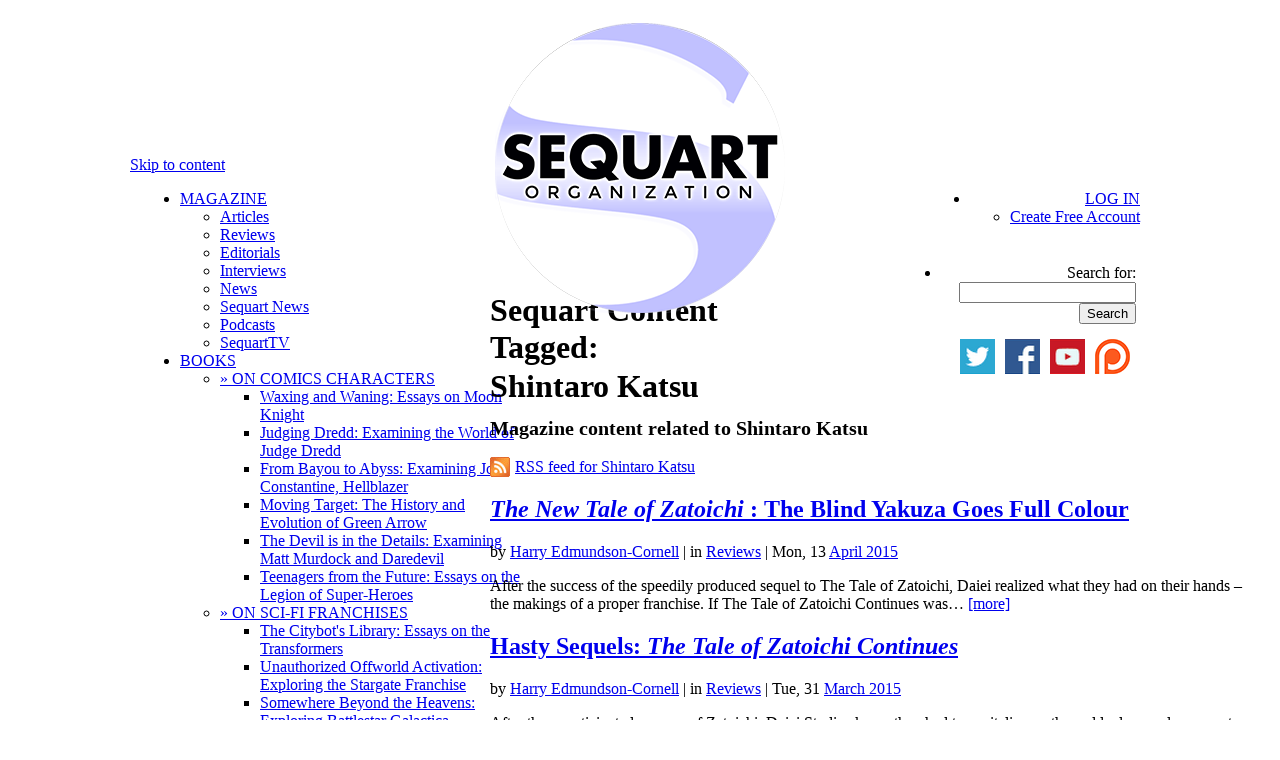

--- FILE ---
content_type: text/html; charset=UTF-8
request_url: http://sequart.org/magazine/tag/shintaro-katsu/
body_size: 8143
content:
<!DOCTYPE html>
<html dir="ltr" lang="en-US"><head>
<meta charset="UTF-8" />
<meta http-equiv="Content-type" content="text/html; charset=UTF-8">
<title>Shintaro Katsu | Sequart Organization</title>
<meta property="og:title" content="Shintaro Katsu" />
<meta property="og:url" content="http://sequart.org/magazine/tag/shintaro-katsu/" />
<meta property="og:site_name" content="Sequart Organization" />
<meta property="og:type" content="blog" />
<meta property="fb:admins" content="persiancaesar,786799342,errantghost" />
<link rel="shortcut icon" type="image/ico" href="http://images.sequart.org/favicon.ico" />
<link rel="stylesheet" type="text/css" media="all" href="http://sequart.org/content/wp-content/themes/sequart/style.css" />
<link rel="profile" href="http://gmpg.org/xfn/11" />
<link rel="pingback" href="http://sequart.org/content/xmlrpc.php" />
<script type="text/javascript">

  var _gaq = _gaq || [];
  _gaq.push(['_setAccount', 'UA-18648651-1']);
  _gaq.push(['_setDomainName', 'sequart.org']);
  _gaq.push(['_setAllowLinker', true]);
  _gaq.push(['_trackPageview']);

  (function() {
    var ga = document.createElement('script'); ga.type = 'text/javascript'; ga.async = true;
    ga.src = ('https:' == document.location.protocol ? 'https://' : 'http://') + 'stats.g.doubleclick.net/dc.js';
    var s = document.getElementsByTagName('script')[0]; s.parentNode.insertBefore(ga, s);
  })();

</script>
<script data-ad-client="ca-pub-7068407119934307" async src="https://pagead2.googlesyndication.com/pagead/js/adsbygoogle.js"></script>
<link rel="alternate" type="application/rss+xml" title="Sequart Organization &raquo; Feed" href="http://sequart.org/feed/" />
<link rel="alternate" type="application/rss+xml" title="Sequart Organization &raquo; Comments Feed" href="http://sequart.org/comments/feed/" />
<link rel="alternate" type="application/rss+xml" title="Sequart Organization &raquo; Shintaro Katsu Tag Feed" href="http://sequart.org/magazine/tag/shintaro-katsu/feed/" />
<link rel='index' title='Sequart Organization' href='http://sequart.org/' />
</head><body class="archive tag tag-shintaro-katsu">
<div id="header_new" style="margin:0 auto;padding-top:10px;width:980px;height:138px;position:relative;">
<a href="http://sequart.org/" target="_top" rel="home" onmouseover="document.getElementById('Sequart_logo').src='http://files.sequart.org/comics_logo_circular_border.png';" onmouseout="document.getElementById('Sequart_logo').src='http://files.sequart.org/comics_logo_circular.png';"><img id="Sequart_logo" src="http://files.sequart.org/comics_logo_circular.png" width="300" height="300" alt="Sequart Organization" style="position:absolute;margin-left:340px;z-index: 99990"/></a>
</div><!-- #header_new -->
<div id="access" style="background:#fff;margin:0 auto;width:1020px;height:70px;float:none;">
<div class="skip-link screen-reader-text"><a href="#content" title="Skip to content">Skip to content</a></div>
	<div id="access-left" style="float:left;margin-left:10px;width:350px;text-align:left;">
		<div class="menu-header" style="width:350px;">
			<ul id="menu-sequart-org-menu" class="menu" style="width:350px;">
			<li class="menu-item"><a href="http://sequart.org/magazine/" target=_top>MAGAZINE</a>
				<ul class="sub-menu, short">
				<li class="menu-item"><a href="http://sequart.org/magazine/articles/" target=_top>Articles</a></li>
				<li class="menu-item"><a href="http://sequart.org/magazine/reviews/" target=_top>Reviews</a></li>
				<li class="menu-item"><a href="http://sequart.org/magazine/editorials/" target=_top>Editorials</a></li>
				<li class="menu-item"><a href="http://sequart.org/magazine/interviews/" target=_top>Interviews</a></li>
				<li class="menu-item"><a href="http://sequart.org/magazine/comics-news/" target=_top>News</a></li>
				<li class="menu-item"><a href="http://sequart.org/magazine/sequart-news/" target=_top>Sequart News</a></li>
				<li class="menu-item"><a href="http://sequart.org/magazine/podcasts/" target=_top>Podcasts</a></li>
				<li class="menu-item"><a href="http://sequart.org/magazine/sequart-tv/" target=_top>SequartTV</a></li>
				</ul>
			</li>

			<li class="menu-item"><a href="http://sequart.org/books/" target=_top>BOOKS</a>
				<ul class="sub-menu">
				<li class="menu-item" id="char-books-menu"><a href="#" target=_top>&raquo; ON COMICS CHARACTERS</a>
					<ul class="sub-sub-menu">
					<li class="sub-menu-item"><a href="http://sequart.org/books/40/waxing-and-waning-essays-on-moon-knight/" target=_top>Waxing and Waning: Essays on Moon Knight </a></li>
					<li class="sub-menu-item"><a href="http://sequart.org/books/14/judging-dredd-examining-the-world-of-judge-dredd/" target=_top>Judging Dredd: Examining the World of Judge Dredd</a></li>
					<li class="sub-menu-item"><a href="http://sequart.org/books/57/from-bayou-to-abyss-examining-john-constantine-hellblazer/" target=_top>From Bayou to Abyss: Examining John Constantine, Hellblazer</a></li>
					<li class="sub-menu-item"><a href="http://sequart.org/books/54/moving-target-the-history-and-evolution-of-green-arrow/" target=_top>Moving Target: The History and Evolution of Green Arrow</a></li>
					<li class="sub-menu-item"><a href="http://sequart.org/books/13/the-devil-is-in-the-details-examining-matt-murdock-and-daredevil/" target=_top>The Devil is in the Details: Examining Matt Murdock and Daredevil</a></li>
					<li class="sub-menu-item"><a href="http://sequart.org/books/3/teenagers-from-the-future-essays-on-the-legion-of-super-heroes/" target=_top>Teenagers from the Future: Essays on the Legion of Super-Heroes</a></li>
					</ul></li>
				<li class="menu-item" id="shorts-menu"><a href="#" target=_top>&raquo; ON SCI-FI FRANCHISES</a>
					<ul class="sub-sub-menu">
					<li class="sub-menu-item"><a href="http://sequart.org/books/18/the-citybots-library-essays-on-the-transformers/" target=_top>The Citybot's Library: Essays on the Transformers</a></li>
					<li class="sub-menu-item"><a href="http://sequart.org/books/15/unauthorized-offworld-activation-exploring-the-stargate-franchise/" target=_top>Unauthorized Offworld Activation: Exploring the Stargate Franchise</a></li>
					<li class="sub-menu-item"><a href="http://sequart.org/books/55/somewhere-beyond-the-heavens-exploring-battlestar-galactica/" target=_top>Somewhere Beyond the Heavens: Exploring Battlestar Galactica</a></li>
					<li class="sub-menu-item"><a href="http://sequart.org/books/53/the-cyberpunk-nexus-exploring-the-blade-runner-universe/" target=_top>The Cyberpunk Nexus: Exploring the Blade Runner Universe</a></li>
					<li class="sub-menu-item"><a href="http://sequart.org/books/47/a-more-civilized-age-exploring-the-star-wars-expanded-universe/" target=_top>A More Civilized Age: Exploring the Star Wars Expanded Universe</a></li>
					<li class="sub-menu-item"><a href="http://sequart.org/books/48/bright-eyes-ape-city-examining-the-planet-of-the-apes-mythos/" target=_top>Bright Eyes, Ape City: Examining the Planet of the Apes Mythos</a></li>
					<li class="sub-menu-item"><a href="http://sequart.org/books/46/a-galaxy-far-far-away-exploring-star-wars-comics/" target=_top>A Galaxy Far, Far Away: Exploring Star Wars Comics</a></li>
					<li class="sub-menu-item"><a href="http://sequart.org/books/45/a-long-time-ago-exploring-the-star-wars-cinematic-universe/" target=_top>A Long Time Ago: Exploring the Star Wars Cinematic Universe</a></li>
					<li class="sub-menu-item"><a href="http://sequart.org/books/41/the-sacred-scrolls-comics-on-the-planet-of-the-apes/" target=_top>The Sacred Scrolls: Comics on the Planet of the Apes</a></li>
					<li class="sub-menu-item"><a href="http://sequart.org/books/33/new-life-and-new-civilizations-exploring-star-trek-comics/" target=_top>New Life and New Civilizations: Exploring Star Trek Comics</a></li>
					<li class="sub-menu-item"><a href="http://sequart.org/books/32/the-weirdest-sci-fi-comic-ever-made-understanding-jack-kirbys-2001-a-space-odyssey/" target=_top>The Weirdest Sci-Fi Comic Ever Made: Understanding Jack Kirby's <em>2001: A Space Odyssey</em></a></li>
					</ul></li>
				<li class="menu-item" id="shorts-menu"><a href="#" target=_top>&raquo; ON GRANT MORRISON WORKS</a>
					<ul class="sub-sub-menu">
					<li class="sub-menu-item"><a href="http://sequart.org/books/16/the-anatomy-of-zur-en-arrh-understanding-grant-morrisons-batman/" target=_top>The Anatomy of Zur-en-Arrh: Understanding Grant Morrison's Batman</a></li>
					<li class="sub-menu-item"><a href="http://sequart.org/books/19/curing-the-postmodern-blues-reading-grant-morrison-and-chris-westons-the-filth-in-the-21st-century/" target=_top>Curing the Postmodern Blues: Reading Grant Morrison and Chris Weston's <i>The Filth</i> in the 21st Century</a></li>
					<li class="sub-menu-item"><a href="http://sequart.org/books/5/our-sentence-is-up-seeing-grant-morrisons-the-invisibles/" target=_top>Our Sentence is Up: Seeing Grant Morrison's <i>The Invisibles</i></a></li>
					<li class="sub-menu-item"><a href="http://sequart.org/books/1/grant-morrison-the-early-years/" target=_top>Grant Morrison: The Early Years</a></li>
					</ul></li>
				<li class="menu-item" id="shorts-menu"><a href="#" target=_top>&raquo; ON WARREN ELLIS WORKS</a>
					<ul class="sub-sub-menu">
					<li class="sub-menu-item"><a href="http://sequart.org/books/34/warren-ellis-the-captured-ghosts-interviews/" target=_top>Warren Ellis: The Captured Ghosts Interviews</a></li>
					<li class="sub-menu-item"><a href="http://sequart.org/books/10/voyage-in-noise-warren-ellis-and-the-demise-of-western-civilization/" target=_top>Voyage in Noise: Warren Ellis and the Demise of Western Civilization</a></li>
					<li class="sub-menu-item"><a href="http://sequart.org/books/11/shot-in-the-face-a-savage-journey-to-the-heart-of-transmetropolitan/" target=_top>Shot in the Face: A Savage Journey to the Heart of <i>Transmetropolitan</i></a></li>
					<li class="sub-menu-item"><a href="http://sequart.org/books/9/keeping-the-world-strange-a-planetary-guide/" target=_top>Keeping the World Strange: A <i>Planetary</i> Guide</a></li>
					</ul></li>
				<li class="menu-item" id="shorts-menu"><a href="#" target=_top>&raquo; ON TV AND MOVIES</a>
					<ul class="sub-sub-menu">
					<li class="sub-menu-item"><a href="http://sequart.org/books/36/why-do-we-fall-examining-christopher-nolans-the-dark-knight-trilogy/" target=_top>Why Do We Fall?: Examining Christopher Nolan's <i>The Dark Knight Trilogy</i></a></li>
					<li class="sub-menu-item"><a href="http://sequart.org/books/58/musings-on-monsters-observations-on-the-world-of-classic-horror/" target=_top>Musings on Monsters: Observations on the World of Classic Horror</a></li>
					<li class="sub-menu-item"><a href="http://sequart.org/books/44/time-is-a-flat-circle-examining-true-detective-season-one/" target=_top>Time is a Flat Circle: Examining <i>True Detective</i>, Season One</a></li>
					<li class="sub-menu-item"><a href="http://sequart.org/books/28/moving-panels-translating-comics-to-film/" target=_top>Moving Panels: Translating Comics to Film</a></li>
					<li class="sub-menu-item"><a href="http://sequart.org/books/7/gotham-city-14-miles-14-essays-on-why-the-1960s-batman-tv-series-matters/" target=_top>Gotham City 14 Miles: 14 Essays on Why the 1960s Batman TV Series Matters</a></li>
					<li class="sub-menu-item"><a href="http://sequart.org/books/2/mutant-cinema-the-x-men-trilogy-from-comics-to-screen/" target=_top>Mutant Cinema: The X-Men Trilogy from Comics to Screen</a></li>
					<li class="sub-menu-item"><a href="http://sequart.org/books/4/improving-the-foundations-batman-begins-from-comics-to-screen/" target=_top>Improving the Foundations: <i>Batman Begins</i> from Comics to Screen</a></li>
					</ul></li>
				<li class="menu-item" id="other-books-menu"><a href="#" target=_top>&raquo; ON OTHER SUBJECTS</a>
					<ul class="sub-sub-menu">
					<li class="sub-menu-item"><a href="http://sequart.org/books/49/how-to-analyze-review-comics-a-handbook-on-comics-criticism/" target=_top>How to Analyze & Review Comics: A Handbook on Comics Criticism</a></li>
					<li class="sub-menu-item"><a href="http://sequart.org/books/37/the-mignolaverse-hellboy-and-the-comics-art-of-mike-mignola/" target=_top>The Mignolaverse: Hellboy and the Comics Art of Mike Mignola</a></li>
					<li class="sub-menu-item"><a href="http://sequart.org/books/52/humans-and-paragons-essays-on-super-hero-justice/" target=_top>Humans and Paragons: Essays on Super-Hero Justice</a></li>
					<li class="sub-menu-item"><a href="http://sequart.org/books/42/the-best-there-is-at-what-he-does-examining-chris-claremont%e2%80%99s-x-men/" target=_top>The Best There is at What He Does: Examining Chris Claremont’s X-Men</a></li>
					<li class="sub-menu-item"><a href="http://sequart.org/books/26/the-british-invasion-alan-moore-neil-gaiman-grant-morrison-and-the-invention-of-the-modern-comic-book-writer/" target=_top>The British Invasion: Alan Moore, Neil Gaiman, Grant Morrison, and the Invention of the Modern Comic Book Writer</a></li>
					<li class="sub-menu-item"><a href="http://sequart.org/books/8/classics-on-infinite-earths-the-justice-league-and-dc-crossover-canon/" target=_top>Classics on Infinite Earths: The Justice League and DC Crossover Canon</a></li>
					<li class="sub-menu-item"><a href="http://sequart.org/books/30/the-future-of-comics-the-future-of-men-matt-fractions-casanova/" target=_top>The Future of Comics, the Future of Men: Matt Fraction's <i>Casanova</i></a></li>
					<li class="sub-menu-item"><a href="http://sequart.org/books/35/when-manga-came-to-america-super-hero-revisionism-in-mai-the-psychic-girl/" target=_top>When Manga Came to America: Super-Hero Revisionism in <em>Mai, the Psychic Girl</em></a></li>
					<li class="sub-menu-item"><a href="http://sequart.org/books/6/minutes-to-midnight-twelve-essays-on-watchmen/" target=_top>Minutes to Midnight: Twelve Essays on <i>Watchmen</i></a></li>
					</ul></li>
				<li class="menu-item" id="shorts-menu"><a href="#" target=_top>&raquo; SINGLES</a>
					<ul class="sub-sub-menu">
					<li class="sub-menu-item"><a href="http://sequart.org/books/50/the-end-of-seduction-the-tragedy-of-fredric-wertham/" target=_top>The End of Seduction: The Tragedy of Fredric Wertham</a></li>
					<li class="sub-menu-item"><a href="http://sequart.org/books/17/because-we-are-compelled-how-watchmen-interrogates-the-comics-tradition/" target=_top>Because We are Compelled: How Watchmen Interrogates the Comics Tradition</a></li>
					<li class="sub-menu-item"><a href="http://sequart.org/books/29/blind-dates-and-broken-hearts-the-tragic-loves-of-matthew-murdock/" target=_top>Blind Dates and Broken Hearts: The Tragic Loves of Matthew Murdock</a></li>
					<li class="sub-menu-item"><a href="http://sequart.org/books/23/everything-and-a-mini-series-for-the-kitchen-sink-understanding-infinite-crisis/" target=_top>Everything and a Mini-Series for the Kitchen Sink: Understanding <i>Infinite Crisis</i></a></li>
					<li class="sub-menu-item"><a href="http://sequart.org/books/22/revisionism-radical-experimentation-and-dystopia-in-keith-giffens-legion-of-super-heroes/" target=_top>Revisionism, Radical Experimentation, and Dystopia in Keith Giffen's Legion of Super-Heroes</a></li>
					<li class="sub-menu-item"><a href="http://sequart.org/books/21/and-the-universe-so-big-understanding-batman-the-killing-joke/" target=_top>And the Universe so Big: Understanding <i>Batman: The Killing Joke</i></a></li>
					</ul></li>
				<li class="menu-item" id="shorts-menu"><a href="#" target=_top>&raquo; FORTHCOMING</a>
					<ul class="sub-sub-menu">
					<li class="sub-menu-item"><a href="http://sequart.org/books/27/this-lightning-this-madness-understanding-alan-moores-miracleman-book-one/" target=_top>This Lightning, This Madness: Understanding Alan Moore's <i>Miracleman, Book One</i></a></li>
					<li class="sub-menu-item"><a href="http://sequart.org/books/20/stories-out-of-time-and-space-vol-1/" target=_top>Stories out of Time and Space, Vol. 1</a></li>
					<li class="sub-menu-item"><a href="http://sequart.org/books/39/knights-past-a-starman-companion/" target=_top>Knight's Past: A Starman Companion</a></li>
					</ul></li>
				</ul> 
			</li>
			<li class="menu-item"><a href="http://sequart.org/movies/" target=_top>MOVIES</a>
				<ul class="sub-menu">
				<li class="menu-item"><a href="http://sequart.org/movies/7/neil-gaiman-dream-dangerously/" target=_top>Neil Gaiman: Dream Dangerously</a></li>
				<li class="menu-item"><a href="http://sequart.org/movies/6/she-makes-comics/" target=_top>She Makes Comics</a></li>
				<li class="menu-item"><a href="http://sequart.org/movies/3/diagram-for-delinquents/" target=_top>Diagram for Delinquents</a></li>
				<li class="menu-item"><a href="http://sequart.org/movies/5/the-image-revolution/" target=_top>The Image Revolution</a></li>
				<li class="menu-item"><a href="http://sequart.org/movies/4/comics-in-focus-chris-claremonts-x-men/" target=_top>Comics in Focus: Chris Claremont's X-Men</a></li>
				<li class="menu-item"><a href="http://sequart.org/movies/2/warren-ellis-captured-ghosts/" target=_top>Warren Ellis: Captured Ghosts</a></li>
				<li class="menu-item"><a href="http://sequart.org/movies/1/grant-morrison-talking-with-gods/" target=_top>Grant Morrison: Talking with Gods</a></li>
				</ul>
			</li>
			<li class="menu-item"><a href="http://sequart.org/continuity-pages/" target=_top>THE CONTINUITY PAGES</a></li>
			</ul>
		</div>
	</div>
	<div id="access-right" style="float:right;margin-right:10px;width:350px;text-align:right;">
		<div class="menu-header" style="width:auto;float:right;text-align:right;">
			<ul id="menu-sequart-org-menu" class="menu">
			<li class="menu-item"><a href="http://sequart.org/account/login/" target=_top>LOG IN</a>
				<ul class="sub-menu, short">
				<li class="menu-item, short"><a href="http://sequart.org/account/signup/" target=_top>Create Free Account</a></li>
				</ul>
			</li></ul>
		</div>
		<ul class="search" style="width:195px;padding:6px 4px 0 0;float:right;">
			<li id="search" class="widget-container widget_search" style="">
				<form role="search" method="get" id="searchform" action="http://sequart.org/search/" >
	<div><label class="screen-reader-text" for="s">Search for:</label>
	<input type="text" value="" name="s" id="s" />
	<input type="submit" id="searchsubmit" value="Search" />
	</div>
	</form>			</li>
		</ul>
		<div style="margin-top:-1px;clear:both;float:right;margin-right:10px;width:350px;text-align:right;">
			<a href="http://twitter.com/sequart/" target="_blank" style="display:inline;padding:0;margin-left:6px;"><img src="http://images.sequart.org/comicbooks/buttons/twitter.png" alt="Sequart on Twitter"></a>
			<a href="http://www.facebook.com/sequart" target="_blank" style="display:inline;padding:0;margin-left:6px;"><img src="http://images.sequart.org/comicbooks/buttons/facebook.png" alt="Sequart on Facebook"></a>
			<a href="http://www.youtube.com/user/sequartTV" target="_blank" style="display:inline;padding:0;margin-left:6px;"><img src="http://images.sequart.org/comicbooks/buttons/youtube.png" alt="SequartTV on YouTube"></a>
			<a href="http://www.patreon.com/sequart" target="_blank" style="display:inline;padding:0;margin-left:6px;"><img src="http://images.sequart.org/comicbooks/buttons/patreon.png" alt="Sequart on Patreon"></a>
		</div>
	</div>
</div><!-- #access -->
<div id="page-separator" style="width:1020px;height:66px;margin:0 auto;"></div>

<div id="wrapper" class="hfeed">

	<div id="main">
		<div id="container">
			<div id="content" role="main">

<h1 class="page-subtitle" style="margin: 0 0 10px 0;"> Sequart Content Tagged: </h1><h1 class="page-title" style="margin: -8px 0 10px 0;">Shintaro Katsu</h1><h1 style="color: #000; font-size: 20px; line-height: 1.3em; margin: 0 0 0.2em 0;">Magazine content related to Shintaro Katsu</h1>
<div class="entry-utility">
<p><a href="http://sequart.org/feed/?tag=shintaro-katsu" target=_blank><img src="http://images.sequart.org/comicbooks/rss.gif" alt="RSS for " width="20" height="20" style="margin-bottom: -5px; margin-right: 5px;">RSS feed for Shintaro Katsu</a></p>
</div>







	<div id="post-56671" class="post-56671 post type-post hentry category-reviews tag-shintaro-katsu tag-the-new-tale-of-zatoichi tag-zatoichi" style="margin: 0 10px 0 0;">
<h2 class="entry-title"><a href="http://sequart.org/magazine/56671/the-new-tale-of-zatoichi/" title="Permalink to The New Tale of Zatoichi : The Blind Yakuza Goes Full Colour" rel="bookmark"><em>The New Tale of Zatoichi </em>: The Blind Yakuza Goes Full Colour</a></h2>
<div class="entry-meta" style="margin-right: -12px;"><span class="meta-sep">by</span> <span class="author vcard"><a class="url fn n" href="http://sequart.org/author/harry-edmundson-cornell/" rel="author" title="View all posts by Harry Edmundson-Cornell">Harry Edmundson-Cornell</a></span> | <span class="cat-links">in <a href="http://sequart.org/magazine/reviews/" title="View all posts in Reviews" rel="category tag">Reviews</a></span> | Mon, 13 <a href="http://sequart.org/magazine/date/2015/04/" title="Magazine Archives for April 2015" rel="bookmark">April 2015</a></div><!-- .entry-meta -->
<div class="entry-summary"><p>After the success of the speedily produced sequel to The Tale of Zatoichi, Daiei realized what they had on their hands – the makings of a proper franchise. If The Tale of Zatoichi Continues was&hellip; <a href="http://sequart.org/magazine/56671/the-new-tale-of-zatoichi/">[more]</a></p>
</div><!-- .entry-summary -->
</div><!-- #post-## -->

	



	<div id="post-56312" class="post-56312 post type-post hentry category-reviews tag-shintaro-katsu tag-the-tale-of-zatoichi-continues tag-zatoichi" style="margin: 0 10px 0 0;">
<h2 class="entry-title"><a href="http://sequart.org/magazine/56312/hasty-sequels-the-tale-of-zatoichi-continues/" title="Permalink to Hasty Sequels: The Tale of Zatoichi Continues" rel="bookmark">Hasty Sequels: <em>The Tale of Zatoichi Continues</em></a></h2>
<div class="entry-meta" style="margin-right: -12px;"><span class="meta-sep">by</span> <span class="author vcard"><a class="url fn n" href="http://sequart.org/author/harry-edmundson-cornell/" rel="author" title="View all posts by Harry Edmundson-Cornell">Harry Edmundson-Cornell</a></span> | <span class="cat-links">in <a href="http://sequart.org/magazine/reviews/" title="View all posts in Reviews" rel="category tag">Reviews</a></span> | Tue, 31 <a href="http://sequart.org/magazine/date/2015/03/" title="Magazine Archives for March 2015" rel="bookmark">March 2015</a></div><!-- .entry-meta -->
<div class="entry-summary"><p>After the unanticipated success of Zatoichi, Daiei Studios knew they had to capitalize on the suddenly popular property they’d created. They weren’t entirely sure how, but they knew they had to strike quickly while the&hellip; <a href="http://sequart.org/magazine/56312/hasty-sequels-the-tale-of-zatoichi-continues/">[more]</a></p>
</div><!-- .entry-summary -->
</div><!-- #post-## -->

	



	<div id="post-55987" class="post-55987 post type-post hentry category-reviews tag-shintaro-katsu tag-the-tale-of-zatoichi tag-zatoichi" style="margin: 0 10px 0 0;">
<h2 class="entry-title"><a href="http://sequart.org/magazine/55987/the-tale-of-zatoichi/" title="Permalink to Blind Swordfighting and Consumption: The Tale of Zatoichi " rel="bookmark">Blind Swordfighting and Consumption: <em>The Tale of Zatoichi </em></a></h2>
<div class="entry-meta" style="margin-right: -12px;"><span class="meta-sep">by</span> <span class="author vcard"><a class="url fn n" href="http://sequart.org/author/harry-edmundson-cornell/" rel="author" title="View all posts by Harry Edmundson-Cornell">Harry Edmundson-Cornell</a></span> | <span class="cat-links">in <a href="http://sequart.org/magazine/reviews/" title="View all posts in Reviews" rel="category tag">Reviews</a></span> | Mon, 9 <a href="http://sequart.org/magazine/date/2015/03/" title="Magazine Archives for March 2015" rel="bookmark">March 2015</a></div><!-- .entry-meta -->
<div class="entry-summary"><p>So Amazon is telling me that Gamera the Brave might not ship for months. Months! So while I’m waiting to finalize that particular series I thought I’d start another series I’ve been planning to review.&hellip; <a href="http://sequart.org/magazine/55987/the-tale-of-zatoichi/">[more]</a></p>
</div><!-- .entry-summary -->
</div><!-- #post-## -->

	
			</div><!-- #content -->
		</div><!-- #container -->

		<div id="primary" class="widget-area" role="complementary">

<div id="sequart_adbox" style="margin-bottom:20px">
<a href="http://www.patreon.com/sequart" target="_blank"><img src="http://files.sequart.org/ads/patreon_ad.jpg" alt="Sequart on Patreon" width="300" /></a>
</div>
<script async src="//pagead2.googlesyndication.com/pagead/js/adsbygoogle.js"></script>
<!-- Sequart Sidebar -->
<ins class="adsbygoogle"
     style="display:inline-block;width:300px;height:250px"
     data-ad-client="ca-pub-7068407119934307"
     data-ad-slot="3315633035"></ins>
<script>
(adsbygoogle = window.adsbygoogle || []).push({});
</script>

<h2 class="section-title" style="margin-top:10px;">ON COMICS CHARACTERS</h2><p align="center" style="line-height:0.8em;"><a href="http://sequart.org/books/40/waxing-and-waning-essays-on-moon-knight/" title="Waxing and Waning: Essays on Moon Knight " target=_top><img src="http://images.sequart.org/books/40full100.png" alt="Waxing and Waning: Essays on Moon Knight " width="100"></a><a href="http://sequart.org/books/14/judging-dredd-examining-the-world-of-judge-dredd/" title="Judging Dredd: Examining the World of Judge Dredd" target=_top><img src="http://images.sequart.org/books/14full100.png" alt="Judging Dredd: Examining the World of Judge Dredd" width="100"></a><a href="http://sequart.org/books/57/from-bayou-to-abyss-examining-john-constantine-hellblazer/" title="From Bayou to Abyss: Examining John Constantine, Hellblazer" target=_top><img src="http://images.sequart.org/books/57full100.png" alt="From Bayou to Abyss: Examining John Constantine, Hellblazer" width="100"></a><a href="http://sequart.org/books/54/moving-target-the-history-and-evolution-of-green-arrow/" title="Moving Target: The History and Evolution of Green Arrow" target=_top><img src="http://images.sequart.org/books/54full100.png" alt="Moving Target: The History and Evolution of Green Arrow" width="100"></a><a href="http://sequart.org/books/13/the-devil-is-in-the-details-examining-matt-murdock-and-daredevil/" title="The Devil is in the Details: Examining Matt Murdock and Daredevil" target=_top><img src="http://images.sequart.org/books/13full100.png" alt="The Devil is in the Details: Examining Matt Murdock and Daredevil" width="100"></a><a href="http://sequart.org/books/3/teenagers-from-the-future-essays-on-the-legion-of-super-heroes/" title="Teenagers from the Future: Essays on the Legion of Super-Heroes" target=_top><img src="http://images.sequart.org/books/3full100.png" alt="Teenagers from the Future: Essays on the Legion of Super-Heroes" width="100"></a></p><h2 class="section-title" style="margin-top:10px;">ON SCI-FI FRANCHISES</h2><p align="center" style="line-height:0.8em;"><a href="http://sequart.org/books/18/the-citybots-library-essays-on-the-transformers/" title="The Citybot\'s Library: Essays on the Transformers" target=_top><img src="http://images.sequart.org/books/18full100.png" alt="The Citybot\'s Library: Essays on the Transformers" width="100"></a><a href="http://sequart.org/books/15/unauthorized-offworld-activation-exploring-the-stargate-franchise/" title="Unauthorized Offworld Activation: Exploring the Stargate Franchise" target=_top><img src="http://images.sequart.org/books/15full100.png" alt="Unauthorized Offworld Activation: Exploring the Stargate Franchise" width="100"></a><a href="http://sequart.org/books/55/somewhere-beyond-the-heavens-exploring-battlestar-galactica/" title="Somewhere Beyond the Heavens: Exploring Battlestar Galactica" target=_top><img src="http://images.sequart.org/books/55full100.png" alt="Somewhere Beyond the Heavens: Exploring Battlestar Galactica" width="100"></a><a href="http://sequart.org/books/53/the-cyberpunk-nexus-exploring-the-blade-runner-universe/" title="The Cyberpunk Nexus: Exploring the Blade Runner Universe" target=_top><img src="http://images.sequart.org/books/53full100.png" alt="The Cyberpunk Nexus: Exploring the Blade Runner Universe" width="100"></a><a href="http://sequart.org/books/45/a-long-time-ago-exploring-the-star-wars-cinematic-universe/" title="A Long Time Ago: Exploring the Star Wars Cinematic Universe" target=_top><img src="http://images.sequart.org/books/45full100.png" alt="A Long Time Ago: Exploring the Star Wars Cinematic Universe" width="100"></a><a href="http://sequart.org/books/46/a-galaxy-far-far-away-exploring-star-wars-comics/" title="A Galaxy Far, Far Away: Exploring Star Wars Comics" target=_top><img src="http://images.sequart.org/books/46full100.png" alt="A Galaxy Far, Far Away: Exploring Star Wars Comics" width="100"></a><a href="http://sequart.org/books/47/a-more-civilized-age-exploring-the-star-wars-expanded-universe/" title="A More Civilized Age: Exploring the Star Wars Expanded Universe" target=_top><img src="http://images.sequart.org/books/47full100.png" alt="A More Civilized Age: Exploring the Star Wars Expanded Universe" width="100"></a><a href="http://sequart.org/books/33/new-life-and-new-civilizations-exploring-star-trek-comics/" title="New Life and New Civilizations: Exploring Star Trek Comics" target=_top><img src="http://images.sequart.org/books/33full100.png" alt="New Life and New Civilizations: Exploring Star Trek Comics" width="100"></a><a href="http://sequart.org/books/41/the-sacred-scrolls-comics-on-the-planet-of-the-apes/" title="The Sacred Scrolls: Comics on the Planet of the Apes" target=_top><img src="http://images.sequart.org/books/41full100.png" alt="The Sacred Scrolls: Comics on the Planet of the Apes" width="100"></a><a href="http://sequart.org/books/48/bright-eyes-ape-city-examining-the-planet-of-the-apes-mythos/" title="Bright Eyes, Ape City: Examining the Planet of the Apes Mythos" target=_top><img src="http://images.sequart.org/books/48full100.png" alt="Bright Eyes, Ape City: Examining the Planet of the Apes Mythos" width="100"></a><a href="http://sequart.org/books/32/the-weirdest-sci-fi-comic-ever-made-understanding-jack-kirbys-2001-a-space-odyssey/" title="The Weirdest Sci-Fi Comic Ever Made: Understanding Jack Kirby\'s 2001: A Space Odyssey" target=_top><img src="http://images.sequart.org/books/32full100.png" alt="The Weirdest Sci-Fi Comic Ever Made: Understanding Jack Kirby\'s 2001: A Space Odyssey" width="100"></a></p><h2 class="section-title" style="margin-top:10px;">ON GRANT MORRISON</h2><p align="center" style="line-height:0.8em;"><a href="http://sequart.org/books/1/grant-morrison-the-early-years/" title="Grant Morrison: The Early Years" target=_top><img src="http://images.sequart.org/books/1full100.png" alt="Grant Morrison: The Early Years" width="100"></a><a href="http://sequart.org/books/5/our-sentence-is-up-seeing-grant-morrisons-the-invisibles/" title="Our Sentence is Up: Seeing Grant Morrison\'s The Invisibles" target=_top><img src="http://images.sequart.org/books/5full100.png" alt="Our Sentence is Up: Seeing Grant Morrison\'s The Invisibles" width="100"></a><br><a href="http://sequart.org/books/19/curing-the-postmodern-blues-reading-grant-morrison-and-chris-westons-the-filth-in-the-21st-century/" title="Curing the Postmodern Blues: Reading Grant Morrison and Chris Weston\'s The Filth in the 21st Century" target=_top><img src="http://images.sequart.org/books/19full100.png" alt="Curing the Postmodern Blues: Reading Grant Morrison and Chris Weston\'s The Filth in the 21st Century" width="100"></a><a href="http://sequart.org/books/16/the-anatomy-of-zur-en-arrh-understanding-grant-morrisons-batman/" title="The Anatomy of Zur-en-Arrh: Understanding Grant Morrison\'s Batman" target=_top><img src="http://images.sequart.org/books/16full100.png" alt="The Anatomy of Zur-en-Arrh: Understanding Grant Morrison\'s Batman" width="100"></a></p><h2 class="section-title" style="margin-top:10px;">ON TV AND MOVIES</h2><p align="center" style="line-height:0.8em;"><a href="http://sequart.org/books/20/stories-out-of-time-and-space-vol-1/" title="Stories out of Time and Space, Vol. 1" target=_top><img src="http://images.sequart.org/books/20full100.png" alt="Stories out of Time and Space, Vol. 1" width="100"></a><a href="http://sequart.org/books/36/why-do-we-fall-examining-christopher-nolans-the-dark-knight-trilogy/" title="Why Do We Fall?: Examining Christopher Nolan\'s The Dark Knight Trilogy" target=_top><img src="http://images.sequart.org/books/36full100.png" alt="Why Do We Fall?: Examining Christopher Nolan\'s The Dark Knight Trilogy" width="100"></a><a href="http://sequart.org/books/58/musings-on-monsters-observations-on-the-world-of-classic-horror/" title="Musings on Monsters: Observations on the World of Classic Horror" target=_top><img src="http://images.sequart.org/books/58full100.png" alt="Musings on Monsters: Observations on the World of Classic Horror" width="100"></a><a href="http://sequart.org/books/44/time-is-a-flat-circle-examining-true-detective-season-one/" title="Time is a Flat Circle: Examining True Detective, Season One" target=_top><img src="http://images.sequart.org/books/44full100.png" alt="Time is a Flat Circle: Examining True Detective, Season One" width="100"></a><a href="http://sequart.org/books/28/moving-panels-translating-comics-to-film/" title="Moving Panels: Translating Comics to Film" target=_top><img src="http://images.sequart.org/books/28full100.png" alt="Moving Panels: Translating Comics to Film" width="100"></a><a href="http://sequart.org/books/7/gotham-city-14-miles-14-essays-on-why-the-1960s-batman-tv-series-matters/" title="Gotham City 14 Miles: 14 Essays on Why the 1960s Batman TV Series Matters" target=_top><img src="http://images.sequart.org/books/7full100.png" alt="Gotham City 14 Miles: 14 Essays on Why the 1960s Batman TV Series Matters" width="100"></a><a href="http://sequart.org/books/2/mutant-cinema-the-x-men-trilogy-from-comics-to-screen/" title="Mutant Cinema: The X-Men Trilogy from Comics to Screen" target=_top><img src="http://images.sequart.org/books/2full100.png" alt="Mutant Cinema: The X-Men Trilogy from Comics to Screen" width="100"></a><a href="http://sequart.org/books/4/improving-the-foundations-batman-begins-from-comics-to-screen/" title="Improving the Foundations: Batman Begins from Comics to Screen" target=_top><img src="http://images.sequart.org/books/4full100.png" alt="Improving the Foundations: Batman Begins from Comics to Screen" width="100"></a></p><h2 class="section-title" style="margin-top:10px;">OTHER BOOKS</h2><p align="center" style="line-height:0.8em;"><a href="http://sequart.org/books/49/how-to-analyze-review-comics-a-handbook-on-comics-criticism/" title="How to Analyze & Review Comics: A Handbook on Comics Criticism" target=_top><img src="http://images.sequart.org/books/49full100.png" alt="How to Analyze & Review Comics: A Handbook on Comics Criticism" width="100"></a><a href="http://sequart.org/books/37/the-mignolaverse-hellboy-and-the-comics-art-of-mike-mignola/" title="The Mignolaverse: Hellboy and the Comics Art of Mike Mignola" target=_top><img src="http://images.sequart.org/books/37full100.png" alt="The Mignolaverse: Hellboy and the Comics Art of Mike Mignola" width="100"></a><a href="http://sequart.org/books/52/humans-and-paragons-essays-on-super-hero-justice/" title="Humans and Paragons: Essays on Super-Hero Justice" target=_top><img src="http://images.sequart.org/books/52full100.png" alt="Humans and Paragons: Essays on Super-Hero Justice" width="100"></a><a href="http://sequart.org/books/42/the-best-there-is-at-what-he-does-examining-chris-claremont%e2%80%99s-x-men/" title="The Best There is at What He Does: Examining Chris Claremont’s X-Men" target=_top><img src="http://images.sequart.org/books/42full100.png" alt="The Best There is at What He Does: Examining Chris Claremont’s X-Men" width="100"></a><a href="http://sequart.org/books/26/the-british-invasion-alan-moore-neil-gaiman-grant-morrison-and-the-invention-of-the-modern-comic-book-writer/" title="The British Invasion: Alan Moore, Neil Gaiman, Grant Morrison, and the Invention of the Modern Comic Book Writer" target=_top><img src="http://images.sequart.org/books/26full100.png" alt="The British Invasion: Alan Moore, Neil Gaiman, Grant Morrison, and the Invention of the Modern Comic Book Writer" width="100"></a><a href="http://sequart.org/books/8/classics-on-infinite-earths-the-justice-league-and-dc-crossover-canon/" title="Classics on Infinite Earths: The Justice League and DC Crossover Canon" target=_top><img src="http://images.sequart.org/books/8full100.png" alt="Classics on Infinite Earths: The Justice League and DC Crossover Canon" width="100"></a><a href="http://sequart.org/books/30/the-future-of-comics-the-future-of-men-matt-fractions-casanova/" title="The Future of Comics, the Future of Men: Matt Fraction\'s Casanova" target=_top><img src="http://images.sequart.org/books/30full100.png" alt="The Future of Comics, the Future of Men: Matt Fraction\'s Casanova" width="100"></a><a href="http://sequart.org/books/35/when-manga-came-to-america-super-hero-revisionism-in-mai-the-psychic-girl/" title="When Manga Came to America: Super-Hero Revisionism in Mai, the Psychic Girl" target=_top><img src="http://images.sequart.org/books/35full100.png" alt="When Manga Came to America: Super-Hero Revisionism in Mai, the Psychic Girl" width="100"></a><br><a href="http://sequart.org/books/21/and-the-universe-so-big-understanding-batman-the-killing-joke/" title="And the Universe so Big: Understanding Batman: The Killing Joke" target=_top><img src="http://images.sequart.org/books/21full100.png" alt="And the Universe so Big: Understanding Batman: The Killing Joke" width="100"></a><a href="http://sequart.org/books/6/minutes-to-midnight-twelve-essays-on-watchmen/" title="Minutes to Midnight: Twelve Essays on Watchmen" target=_top><img src="http://images.sequart.org/books/6full100.png" alt="Minutes to Midnight: Twelve Essays on Watchmen" width="100"></a></p><h2 class="section-title" style="margin-top:10px;">DOCUMENTARY FILMS</h2><p align="center" style="line-height:0.8em;"><a href="http://sequart.org/movies/7/neil-gaiman-dream-dangerously/" title="Neil Gaiman: Dream Dangerously" target=_top><img src="http://images.sequart.org/movies/7full100.png" alt="Neil Gaiman: Dream Dangerously" width="100"></a><a href="http://sequart.org/movies/6/she-makes-comics/" title="She Makes Comics" target=_top><img src="http://images.sequart.org/movies/6full100.png" alt="She Makes Comics" width="100"></a><a href="http://sequart.org/movies/3/diagram-for-delinquents/" title="Diagram for Delinquents" target=_top><img src="http://images.sequart.org/movies/3full100.png" alt="Diagram for Delinquents" width="100"></a><a href="http://sequart.org/movies/5/the-image-revolution/" title="The Image Revolution" target=_top><img src="http://images.sequart.org/movies/5full100.png" alt="The Image Revolution" width="100"></a><a href="http://sequart.org/movies/4/comics-in-focus-chris-claremonts-x-men/" title="Comics in Focus: Chris Claremont\'s X-Men" target=_top><img src="http://images.sequart.org/movies/4full100.png" alt="Comics in Focus: Chris Claremont\'s X-Men" width="100"></a><a href="http://sequart.org/movies/1/grant-morrison-talking-with-gods/" title="Grant Morrison: Talking with Gods" target=_top><img src="http://images.sequart.org/movies/1full100.png" alt="Grant Morrison: Talking with Gods" width="100"></a></p><div id="sequart_adbox"><a href="http://martianlit.com/books/11/martian-comics/" target="_blank"><img src="http://files.sequart.org/ads/MartianComics_ad2.jpg" alt="Martian Comics" height="250" width="300" /></a></div>		</div><!-- #primary .widget-area -->
	</div><!-- #main -->

	<div id="footer" role="contentinfo">
		<div id="colophon">
			<div id="leaderboard">

<!-- Sequart Leaderboard -->
<ins class="adsbygoogle"
     style="display:inline-block;width:728px;height:90px"
     data-ad-client="ca-pub-7068407119934307"
     data-ad-slot="5392666291"></ins>
<script>
(adsbygoogle = window.adsbygoogle || []).push({});
</script>

			</div><!-- #leaderboard -->
			<div style="text-align:center;font-size:15px;">
			<b><a href="http://sequart.org/" title="Sequart Organization" target="_top" rel="home">Sequart Organization</a></b> | 
			<a href="http://sequart.org/about-us/" title="About Us" target="_top">About Us</a> | 
			<a href="http://sequart.org/feed/" title="RSS" target="_top">RSS</a> | 
			<a href="http://sequart.org/amazon/" title="Use Amazon to Help Us!" target="_top">Use Amazon to Help Us!</a> | 
			<a href="http://www.patreon.com/sequart" title="Sequart's Patreon campaign" target="_blank">Sequart's Patreon campaign</a>
			</div>
		</div>
	</div><!-- #footer -->

</div><!-- #wrapper -->

</body>
</html>

--- FILE ---
content_type: text/html; charset=utf-8
request_url: https://www.google.com/recaptcha/api2/aframe
body_size: 268
content:
<!DOCTYPE HTML><html><head><meta http-equiv="content-type" content="text/html; charset=UTF-8"></head><body><script nonce="6oE-_XqRE8GgEyBpdjFWEA">/** Anti-fraud and anti-abuse applications only. See google.com/recaptcha */ try{var clients={'sodar':'https://pagead2.googlesyndication.com/pagead/sodar?'};window.addEventListener("message",function(a){try{if(a.source===window.parent){var b=JSON.parse(a.data);var c=clients[b['id']];if(c){var d=document.createElement('img');d.src=c+b['params']+'&rc='+(localStorage.getItem("rc::a")?sessionStorage.getItem("rc::b"):"");window.document.body.appendChild(d);sessionStorage.setItem("rc::e",parseInt(sessionStorage.getItem("rc::e")||0)+1);localStorage.setItem("rc::h",'1769656929337');}}}catch(b){}});window.parent.postMessage("_grecaptcha_ready", "*");}catch(b){}</script></body></html>